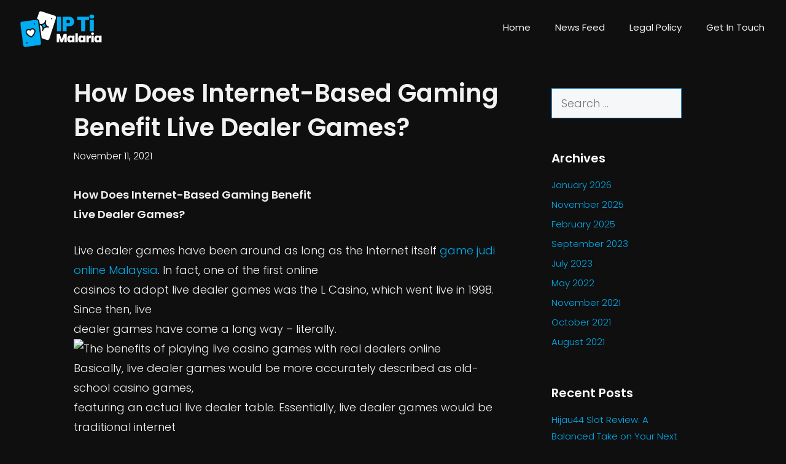

--- FILE ---
content_type: text/html; charset=UTF-8
request_url: http://www.ipti-malaria.org/how-does-internet-based-gaming-benefit-live-dealer-games/
body_size: 16327
content:
<!DOCTYPE html>
<html lang="en-US">
<head>
	<meta charset="UTF-8">
	<link rel="profile" href="https://gmpg.org/xfn/11">
	<meta name='robots' content='index, follow, max-image-preview:large, max-snippet:-1, max-video-preview:-1' />

	<!-- This site is optimized with the Yoast SEO plugin v16.9 - https://yoast.com/wordpress/plugins/seo/ -->
	<title>How Does Internet-Based Gaming Benefit Live Dealer Games? - IPTi Malaria</title>
	<link rel="canonical" href="http://www.ipti-malaria.org/how-does-internet-based-gaming-benefit-live-dealer-games/" />
	<meta property="og:locale" content="en_US" />
	<meta property="og:type" content="article" />
	<meta property="og:title" content="How Does Internet-Based Gaming Benefit Live Dealer Games? - IPTi Malaria" />
	<meta property="og:description" content="How Does Internet-Based Gaming Benefit Live Dealer Games? Live dealer games have been around as long as the Internet itself game judi online Malaysia. In fact, one of the first online casinos to adopt live dealer games was the L Casino, which went live in 1998. Since then, live dealer games have come a long ... Read more" />
	<meta property="og:url" content="http://www.ipti-malaria.org/how-does-internet-based-gaming-benefit-live-dealer-games/" />
	<meta property="og:site_name" content="IPTi Malaria" />
	<meta property="article:published_time" content="2021-11-11T09:21:46+00:00" />
	<meta property="article:modified_time" content="2021-11-09T09:42:06+00:00" />
	<meta property="og:image" content="https://www.live-casinos.com/wp-content/uploads/2021/03/Benefits-Live-Casinos.jpeg" />
	<meta name="twitter:card" content="summary_large_image" />
	<meta name="twitter:label1" content="Written by" />
	<meta name="twitter:data1" content="BENJAMIN" />
	<meta name="twitter:label2" content="Est. reading time" />
	<meta name="twitter:data2" content="3 minutes" />
	<script type="application/ld+json" class="yoast-schema-graph">{"@context":"https://schema.org","@graph":[{"@type":"WebSite","@id":"http://www.ipti-malaria.org/#website","url":"http://www.ipti-malaria.org/","name":"IPTi Malaria","description":"Whatever You Want Is Here.","potentialAction":[{"@type":"SearchAction","target":{"@type":"EntryPoint","urlTemplate":"http://www.ipti-malaria.org/?s={search_term_string}"},"query-input":"required name=search_term_string"}],"inLanguage":"en-US"},{"@type":"ImageObject","@id":"http://www.ipti-malaria.org/how-does-internet-based-gaming-benefit-live-dealer-games/#primaryimage","inLanguage":"en-US","url":"https://www.live-casinos.com/wp-content/uploads/2021/03/Benefits-Live-Casinos.jpeg","contentUrl":"https://www.live-casinos.com/wp-content/uploads/2021/03/Benefits-Live-Casinos.jpeg"},{"@type":"WebPage","@id":"http://www.ipti-malaria.org/how-does-internet-based-gaming-benefit-live-dealer-games/#webpage","url":"http://www.ipti-malaria.org/how-does-internet-based-gaming-benefit-live-dealer-games/","name":"How Does Internet-Based Gaming Benefit Live Dealer Games? - IPTi Malaria","isPartOf":{"@id":"http://www.ipti-malaria.org/#website"},"primaryImageOfPage":{"@id":"http://www.ipti-malaria.org/how-does-internet-based-gaming-benefit-live-dealer-games/#primaryimage"},"datePublished":"2021-11-11T09:21:46+00:00","dateModified":"2021-11-09T09:42:06+00:00","author":{"@id":"http://www.ipti-malaria.org/#/schema/person/09c15eff5da93f753e53a2310a471630"},"breadcrumb":{"@id":"http://www.ipti-malaria.org/how-does-internet-based-gaming-benefit-live-dealer-games/#breadcrumb"},"inLanguage":"en-US","potentialAction":[{"@type":"ReadAction","target":["http://www.ipti-malaria.org/how-does-internet-based-gaming-benefit-live-dealer-games/"]}]},{"@type":"BreadcrumbList","@id":"http://www.ipti-malaria.org/how-does-internet-based-gaming-benefit-live-dealer-games/#breadcrumb","itemListElement":[{"@type":"ListItem","position":1,"name":"Home","item":"http://www.ipti-malaria.org/"},{"@type":"ListItem","position":2,"name":"News Feed","item":"http://www.ipti-malaria.org/news-feed/"},{"@type":"ListItem","position":3,"name":"How Does Internet-Based Gaming Benefit Live Dealer Games?"}]},{"@type":"Person","@id":"http://www.ipti-malaria.org/#/schema/person/09c15eff5da93f753e53a2310a471630","name":"BENJAMIN","image":{"@type":"ImageObject","@id":"http://www.ipti-malaria.org/#personlogo","inLanguage":"en-US","url":"https://secure.gravatar.com/avatar/e63092766c2f0d64e5ad68a5960d6de295b2721e715f5b042d7d292687cd74e9?s=96&d=mm&r=g","contentUrl":"https://secure.gravatar.com/avatar/e63092766c2f0d64e5ad68a5960d6de295b2721e715f5b042d7d292687cd74e9?s=96&d=mm&r=g","caption":"BENJAMIN"},"sameAs":["http://www.ipti-malaria.org"],"url":"http://www.ipti-malaria.org/author/benjamin/"}]}</script>
	<!-- / Yoast SEO plugin. -->


<link rel='dns-prefetch' href='//fonts.googleapis.com' />
<link href='https://fonts.gstatic.com' crossorigin rel='preconnect' />
<link rel="alternate" type="application/rss+xml" title="IPTi Malaria &raquo; Feed" href="http://www.ipti-malaria.org/feed/" />
<link rel="alternate" type="application/rss+xml" title="IPTi Malaria &raquo; Comments Feed" href="http://www.ipti-malaria.org/comments/feed/" />
<link rel="alternate" type="application/rss+xml" title="IPTi Malaria &raquo; How Does Internet-Based Gaming Benefit Live Dealer Games? Comments Feed" href="http://www.ipti-malaria.org/how-does-internet-based-gaming-benefit-live-dealer-games/feed/" />
<link rel="alternate" title="oEmbed (JSON)" type="application/json+oembed" href="http://www.ipti-malaria.org/wp-json/oembed/1.0/embed?url=http%3A%2F%2Fwww.ipti-malaria.org%2Fhow-does-internet-based-gaming-benefit-live-dealer-games%2F" />
<link rel="alternate" title="oEmbed (XML)" type="text/xml+oembed" href="http://www.ipti-malaria.org/wp-json/oembed/1.0/embed?url=http%3A%2F%2Fwww.ipti-malaria.org%2Fhow-does-internet-based-gaming-benefit-live-dealer-games%2F&#038;format=xml" />
<style id='wp-img-auto-sizes-contain-inline-css'>
img:is([sizes=auto i],[sizes^="auto," i]){contain-intrinsic-size:3000px 1500px}
/*# sourceURL=wp-img-auto-sizes-contain-inline-css */
</style>
<link rel='stylesheet' id='generate-fonts-css' href='//fonts.googleapis.com/css?family=Poppins:300,regular,500,600,700' media='all' />
<style id='wp-emoji-styles-inline-css'>

	img.wp-smiley, img.emoji {
		display: inline !important;
		border: none !important;
		box-shadow: none !important;
		height: 1em !important;
		width: 1em !important;
		margin: 0 0.07em !important;
		vertical-align: -0.1em !important;
		background: none !important;
		padding: 0 !important;
	}
/*# sourceURL=wp-emoji-styles-inline-css */
</style>
<style id='wp-block-library-inline-css'>
:root{--wp-block-synced-color:#7a00df;--wp-block-synced-color--rgb:122,0,223;--wp-bound-block-color:var(--wp-block-synced-color);--wp-editor-canvas-background:#ddd;--wp-admin-theme-color:#007cba;--wp-admin-theme-color--rgb:0,124,186;--wp-admin-theme-color-darker-10:#006ba1;--wp-admin-theme-color-darker-10--rgb:0,107,160.5;--wp-admin-theme-color-darker-20:#005a87;--wp-admin-theme-color-darker-20--rgb:0,90,135;--wp-admin-border-width-focus:2px}@media (min-resolution:192dpi){:root{--wp-admin-border-width-focus:1.5px}}.wp-element-button{cursor:pointer}:root .has-very-light-gray-background-color{background-color:#eee}:root .has-very-dark-gray-background-color{background-color:#313131}:root .has-very-light-gray-color{color:#eee}:root .has-very-dark-gray-color{color:#313131}:root .has-vivid-green-cyan-to-vivid-cyan-blue-gradient-background{background:linear-gradient(135deg,#00d084,#0693e3)}:root .has-purple-crush-gradient-background{background:linear-gradient(135deg,#34e2e4,#4721fb 50%,#ab1dfe)}:root .has-hazy-dawn-gradient-background{background:linear-gradient(135deg,#faaca8,#dad0ec)}:root .has-subdued-olive-gradient-background{background:linear-gradient(135deg,#fafae1,#67a671)}:root .has-atomic-cream-gradient-background{background:linear-gradient(135deg,#fdd79a,#004a59)}:root .has-nightshade-gradient-background{background:linear-gradient(135deg,#330968,#31cdcf)}:root .has-midnight-gradient-background{background:linear-gradient(135deg,#020381,#2874fc)}:root{--wp--preset--font-size--normal:16px;--wp--preset--font-size--huge:42px}.has-regular-font-size{font-size:1em}.has-larger-font-size{font-size:2.625em}.has-normal-font-size{font-size:var(--wp--preset--font-size--normal)}.has-huge-font-size{font-size:var(--wp--preset--font-size--huge)}.has-text-align-center{text-align:center}.has-text-align-left{text-align:left}.has-text-align-right{text-align:right}.has-fit-text{white-space:nowrap!important}#end-resizable-editor-section{display:none}.aligncenter{clear:both}.items-justified-left{justify-content:flex-start}.items-justified-center{justify-content:center}.items-justified-right{justify-content:flex-end}.items-justified-space-between{justify-content:space-between}.screen-reader-text{border:0;clip-path:inset(50%);height:1px;margin:-1px;overflow:hidden;padding:0;position:absolute;width:1px;word-wrap:normal!important}.screen-reader-text:focus{background-color:#ddd;clip-path:none;color:#444;display:block;font-size:1em;height:auto;left:5px;line-height:normal;padding:15px 23px 14px;text-decoration:none;top:5px;width:auto;z-index:100000}html :where(.has-border-color){border-style:solid}html :where([style*=border-top-color]){border-top-style:solid}html :where([style*=border-right-color]){border-right-style:solid}html :where([style*=border-bottom-color]){border-bottom-style:solid}html :where([style*=border-left-color]){border-left-style:solid}html :where([style*=border-width]){border-style:solid}html :where([style*=border-top-width]){border-top-style:solid}html :where([style*=border-right-width]){border-right-style:solid}html :where([style*=border-bottom-width]){border-bottom-style:solid}html :where([style*=border-left-width]){border-left-style:solid}html :where(img[class*=wp-image-]){height:auto;max-width:100%}:where(figure){margin:0 0 1em}html :where(.is-position-sticky){--wp-admin--admin-bar--position-offset:var(--wp-admin--admin-bar--height,0px)}@media screen and (max-width:600px){html :where(.is-position-sticky){--wp-admin--admin-bar--position-offset:0px}}

/*# sourceURL=wp-block-library-inline-css */
</style><style id='global-styles-inline-css'>
:root{--wp--preset--aspect-ratio--square: 1;--wp--preset--aspect-ratio--4-3: 4/3;--wp--preset--aspect-ratio--3-4: 3/4;--wp--preset--aspect-ratio--3-2: 3/2;--wp--preset--aspect-ratio--2-3: 2/3;--wp--preset--aspect-ratio--16-9: 16/9;--wp--preset--aspect-ratio--9-16: 9/16;--wp--preset--color--black: #000000;--wp--preset--color--cyan-bluish-gray: #abb8c3;--wp--preset--color--white: #ffffff;--wp--preset--color--pale-pink: #f78da7;--wp--preset--color--vivid-red: #cf2e2e;--wp--preset--color--luminous-vivid-orange: #ff6900;--wp--preset--color--luminous-vivid-amber: #fcb900;--wp--preset--color--light-green-cyan: #7bdcb5;--wp--preset--color--vivid-green-cyan: #00d084;--wp--preset--color--pale-cyan-blue: #8ed1fc;--wp--preset--color--vivid-cyan-blue: #0693e3;--wp--preset--color--vivid-purple: #9b51e0;--wp--preset--gradient--vivid-cyan-blue-to-vivid-purple: linear-gradient(135deg,rgb(6,147,227) 0%,rgb(155,81,224) 100%);--wp--preset--gradient--light-green-cyan-to-vivid-green-cyan: linear-gradient(135deg,rgb(122,220,180) 0%,rgb(0,208,130) 100%);--wp--preset--gradient--luminous-vivid-amber-to-luminous-vivid-orange: linear-gradient(135deg,rgb(252,185,0) 0%,rgb(255,105,0) 100%);--wp--preset--gradient--luminous-vivid-orange-to-vivid-red: linear-gradient(135deg,rgb(255,105,0) 0%,rgb(207,46,46) 100%);--wp--preset--gradient--very-light-gray-to-cyan-bluish-gray: linear-gradient(135deg,rgb(238,238,238) 0%,rgb(169,184,195) 100%);--wp--preset--gradient--cool-to-warm-spectrum: linear-gradient(135deg,rgb(74,234,220) 0%,rgb(151,120,209) 20%,rgb(207,42,186) 40%,rgb(238,44,130) 60%,rgb(251,105,98) 80%,rgb(254,248,76) 100%);--wp--preset--gradient--blush-light-purple: linear-gradient(135deg,rgb(255,206,236) 0%,rgb(152,150,240) 100%);--wp--preset--gradient--blush-bordeaux: linear-gradient(135deg,rgb(254,205,165) 0%,rgb(254,45,45) 50%,rgb(107,0,62) 100%);--wp--preset--gradient--luminous-dusk: linear-gradient(135deg,rgb(255,203,112) 0%,rgb(199,81,192) 50%,rgb(65,88,208) 100%);--wp--preset--gradient--pale-ocean: linear-gradient(135deg,rgb(255,245,203) 0%,rgb(182,227,212) 50%,rgb(51,167,181) 100%);--wp--preset--gradient--electric-grass: linear-gradient(135deg,rgb(202,248,128) 0%,rgb(113,206,126) 100%);--wp--preset--gradient--midnight: linear-gradient(135deg,rgb(2,3,129) 0%,rgb(40,116,252) 100%);--wp--preset--font-size--small: 13px;--wp--preset--font-size--medium: 20px;--wp--preset--font-size--large: 36px;--wp--preset--font-size--x-large: 42px;--wp--preset--spacing--20: 0.44rem;--wp--preset--spacing--30: 0.67rem;--wp--preset--spacing--40: 1rem;--wp--preset--spacing--50: 1.5rem;--wp--preset--spacing--60: 2.25rem;--wp--preset--spacing--70: 3.38rem;--wp--preset--spacing--80: 5.06rem;--wp--preset--shadow--natural: 6px 6px 9px rgba(0, 0, 0, 0.2);--wp--preset--shadow--deep: 12px 12px 50px rgba(0, 0, 0, 0.4);--wp--preset--shadow--sharp: 6px 6px 0px rgba(0, 0, 0, 0.2);--wp--preset--shadow--outlined: 6px 6px 0px -3px rgb(255, 255, 255), 6px 6px rgb(0, 0, 0);--wp--preset--shadow--crisp: 6px 6px 0px rgb(0, 0, 0);}:where(.is-layout-flex){gap: 0.5em;}:where(.is-layout-grid){gap: 0.5em;}body .is-layout-flex{display: flex;}.is-layout-flex{flex-wrap: wrap;align-items: center;}.is-layout-flex > :is(*, div){margin: 0;}body .is-layout-grid{display: grid;}.is-layout-grid > :is(*, div){margin: 0;}:where(.wp-block-columns.is-layout-flex){gap: 2em;}:where(.wp-block-columns.is-layout-grid){gap: 2em;}:where(.wp-block-post-template.is-layout-flex){gap: 1.25em;}:where(.wp-block-post-template.is-layout-grid){gap: 1.25em;}.has-black-color{color: var(--wp--preset--color--black) !important;}.has-cyan-bluish-gray-color{color: var(--wp--preset--color--cyan-bluish-gray) !important;}.has-white-color{color: var(--wp--preset--color--white) !important;}.has-pale-pink-color{color: var(--wp--preset--color--pale-pink) !important;}.has-vivid-red-color{color: var(--wp--preset--color--vivid-red) !important;}.has-luminous-vivid-orange-color{color: var(--wp--preset--color--luminous-vivid-orange) !important;}.has-luminous-vivid-amber-color{color: var(--wp--preset--color--luminous-vivid-amber) !important;}.has-light-green-cyan-color{color: var(--wp--preset--color--light-green-cyan) !important;}.has-vivid-green-cyan-color{color: var(--wp--preset--color--vivid-green-cyan) !important;}.has-pale-cyan-blue-color{color: var(--wp--preset--color--pale-cyan-blue) !important;}.has-vivid-cyan-blue-color{color: var(--wp--preset--color--vivid-cyan-blue) !important;}.has-vivid-purple-color{color: var(--wp--preset--color--vivid-purple) !important;}.has-black-background-color{background-color: var(--wp--preset--color--black) !important;}.has-cyan-bluish-gray-background-color{background-color: var(--wp--preset--color--cyan-bluish-gray) !important;}.has-white-background-color{background-color: var(--wp--preset--color--white) !important;}.has-pale-pink-background-color{background-color: var(--wp--preset--color--pale-pink) !important;}.has-vivid-red-background-color{background-color: var(--wp--preset--color--vivid-red) !important;}.has-luminous-vivid-orange-background-color{background-color: var(--wp--preset--color--luminous-vivid-orange) !important;}.has-luminous-vivid-amber-background-color{background-color: var(--wp--preset--color--luminous-vivid-amber) !important;}.has-light-green-cyan-background-color{background-color: var(--wp--preset--color--light-green-cyan) !important;}.has-vivid-green-cyan-background-color{background-color: var(--wp--preset--color--vivid-green-cyan) !important;}.has-pale-cyan-blue-background-color{background-color: var(--wp--preset--color--pale-cyan-blue) !important;}.has-vivid-cyan-blue-background-color{background-color: var(--wp--preset--color--vivid-cyan-blue) !important;}.has-vivid-purple-background-color{background-color: var(--wp--preset--color--vivid-purple) !important;}.has-black-border-color{border-color: var(--wp--preset--color--black) !important;}.has-cyan-bluish-gray-border-color{border-color: var(--wp--preset--color--cyan-bluish-gray) !important;}.has-white-border-color{border-color: var(--wp--preset--color--white) !important;}.has-pale-pink-border-color{border-color: var(--wp--preset--color--pale-pink) !important;}.has-vivid-red-border-color{border-color: var(--wp--preset--color--vivid-red) !important;}.has-luminous-vivid-orange-border-color{border-color: var(--wp--preset--color--luminous-vivid-orange) !important;}.has-luminous-vivid-amber-border-color{border-color: var(--wp--preset--color--luminous-vivid-amber) !important;}.has-light-green-cyan-border-color{border-color: var(--wp--preset--color--light-green-cyan) !important;}.has-vivid-green-cyan-border-color{border-color: var(--wp--preset--color--vivid-green-cyan) !important;}.has-pale-cyan-blue-border-color{border-color: var(--wp--preset--color--pale-cyan-blue) !important;}.has-vivid-cyan-blue-border-color{border-color: var(--wp--preset--color--vivid-cyan-blue) !important;}.has-vivid-purple-border-color{border-color: var(--wp--preset--color--vivid-purple) !important;}.has-vivid-cyan-blue-to-vivid-purple-gradient-background{background: var(--wp--preset--gradient--vivid-cyan-blue-to-vivid-purple) !important;}.has-light-green-cyan-to-vivid-green-cyan-gradient-background{background: var(--wp--preset--gradient--light-green-cyan-to-vivid-green-cyan) !important;}.has-luminous-vivid-amber-to-luminous-vivid-orange-gradient-background{background: var(--wp--preset--gradient--luminous-vivid-amber-to-luminous-vivid-orange) !important;}.has-luminous-vivid-orange-to-vivid-red-gradient-background{background: var(--wp--preset--gradient--luminous-vivid-orange-to-vivid-red) !important;}.has-very-light-gray-to-cyan-bluish-gray-gradient-background{background: var(--wp--preset--gradient--very-light-gray-to-cyan-bluish-gray) !important;}.has-cool-to-warm-spectrum-gradient-background{background: var(--wp--preset--gradient--cool-to-warm-spectrum) !important;}.has-blush-light-purple-gradient-background{background: var(--wp--preset--gradient--blush-light-purple) !important;}.has-blush-bordeaux-gradient-background{background: var(--wp--preset--gradient--blush-bordeaux) !important;}.has-luminous-dusk-gradient-background{background: var(--wp--preset--gradient--luminous-dusk) !important;}.has-pale-ocean-gradient-background{background: var(--wp--preset--gradient--pale-ocean) !important;}.has-electric-grass-gradient-background{background: var(--wp--preset--gradient--electric-grass) !important;}.has-midnight-gradient-background{background: var(--wp--preset--gradient--midnight) !important;}.has-small-font-size{font-size: var(--wp--preset--font-size--small) !important;}.has-medium-font-size{font-size: var(--wp--preset--font-size--medium) !important;}.has-large-font-size{font-size: var(--wp--preset--font-size--large) !important;}.has-x-large-font-size{font-size: var(--wp--preset--font-size--x-large) !important;}
/*# sourceURL=global-styles-inline-css */
</style>

<style id='classic-theme-styles-inline-css'>
/*! This file is auto-generated */
.wp-block-button__link{color:#fff;background-color:#32373c;border-radius:9999px;box-shadow:none;text-decoration:none;padding:calc(.667em + 2px) calc(1.333em + 2px);font-size:1.125em}.wp-block-file__button{background:#32373c;color:#fff;text-decoration:none}
/*# sourceURL=/wp-includes/css/classic-themes.min.css */
</style>
<link rel='stylesheet' id='wp-show-posts-css' href='http://www.ipti-malaria.org/wp-content/plugins/wp-show-posts/css/wp-show-posts-min.css?ver=1.1.3' media='all' />
<link rel='stylesheet' id='generate-style-grid-css' href='http://www.ipti-malaria.org/wp-content/themes/generatepress/assets/css/unsemantic-grid.min.css?ver=3.0.4' media='all' />
<link rel='stylesheet' id='generate-style-css' href='http://www.ipti-malaria.org/wp-content/themes/generatepress/assets/css/style.min.css?ver=3.0.4' media='all' />
<style id='generate-style-inline-css'>
body{background-color:#0f0f0f;color:#f2f2f2;}a{color:#00aced;}a:hover, a:focus, a:active{color:#ff5252;}body .grid-container{max-width:1100px;}.wp-block-group__inner-container{max-width:1100px;margin-left:auto;margin-right:auto;}.generate-back-to-top{font-size:20px;border-radius:3px;position:fixed;bottom:30px;right:30px;line-height:40px;width:40px;text-align:center;z-index:10;transition:opacity 300ms ease-in-out;}body, button, input, select, textarea{font-family:"Poppins", sans-serif;font-weight:300;font-size:18px;}body{line-height:1.8;}.entry-content > [class*="wp-block-"]:not(:last-child){margin-bottom:1.5em;}.main-title{font-family:"Poppins", sans-serif;font-weight:800;font-size:30px;}.main-navigation a, .menu-toggle{font-family:"Poppins", sans-serif;}.main-navigation .main-nav ul ul li a{font-size:14px;}.widget-title{font-family:"Poppins", sans-serif;font-weight:600;margin-bottom:15px;}.sidebar .widget, .footer-widgets .widget{font-size:15px;}button:not(.menu-toggle),html input[type="button"],input[type="reset"],input[type="submit"],.button,.wp-block-button .wp-block-button__link{font-family:"Poppins", sans-serif;font-weight:700;}h1{font-family:"Poppins", sans-serif;font-weight:600;font-size:40px;line-height:1.4em;}h2{font-family:"Poppins", sans-serif;font-weight:600;font-size:30px;line-height:1.4em;}h3{font-family:"Poppins", sans-serif;font-weight:600;font-size:20px;line-height:1.4em;}h4{font-size:inherit;}h5{font-size:inherit;}.site-info{font-family:"Poppins", sans-serif;font-weight:400;font-size:13px;}@media (max-width:768px){.main-title{font-size:30px;}h1{font-size:24px;}h2{font-size:20px;}}.top-bar{background-color:#636363;color:#ffffff;}.top-bar a{color:#ffffff;}.top-bar a:hover{color:#303030;}.site-header{color:#f2f2f2;}.site-header a{color:#f2f2f2;}.site-header a:hover{color:#00aced;}.main-title a,.main-title a:hover{color:#f2f2f2;}.site-description{color:#757575;}.main-navigation,.main-navigation ul ul{background-color:#0f0f0f;}.main-navigation .main-nav ul li a,.menu-toggle, .main-navigation .menu-bar-items{color:#f2f2f2;}.main-navigation .main-nav ul li:hover > a,.main-navigation .main-nav ul li:focus > a, .main-navigation .main-nav ul li.sfHover > a, .main-navigation .menu-bar-item:hover > a, .main-navigation .menu-bar-item.sfHover > a{color:#00aced;background-color:#0f0f0f;}button.menu-toggle:hover,button.menu-toggle:focus,.main-navigation .mobile-bar-items a,.main-navigation .mobile-bar-items a:hover,.main-navigation .mobile-bar-items a:focus{color:#f2f2f2;}.main-navigation .main-nav ul li[class*="current-menu-"] > a{color:#00aced;background-color:#0f0f0f;}.main-navigation .main-nav ul li[class*="current-menu-"] > a:hover,.main-navigation .main-nav ul li[class*="current-menu-"].sfHover > a{color:#00aced;background-color:#0f0f0f;}.navigation-search input[type="search"],.navigation-search input[type="search"]:active, .navigation-search input[type="search"]:focus, .main-navigation .main-nav ul li.search-item.active > a, .main-navigation .menu-bar-items .search-item.active > a{color:#00aced;background-color:#0f0f0f;}.main-navigation ul ul{background-color:rgba(0,172,237,0.8);}.main-navigation .main-nav ul ul li a{color:#515151;}.main-navigation .main-nav ul ul li:hover > a,.main-navigation .main-nav ul ul li:focus > a,.main-navigation .main-nav ul ul li.sfHover > a{color:#ffffff;background-color:#00aced;}.main-navigation .main-nav ul ul li[class*="current-menu-"] > a{color:#8f919e;background-color:#00aced;}.main-navigation .main-nav ul ul li[class*="current-menu-"] > a:hover,.main-navigation .main-nav ul ul li[class*="current-menu-"].sfHover > a{color:#8f919e;background-color:#00aced;}.separate-containers .inside-article, .separate-containers .comments-area, .separate-containers .page-header, .one-container .container, .separate-containers .paging-navigation, .inside-page-header{background-color:#0f0f0f;}.inside-article a,.paging-navigation a,.comments-area a,.page-header a{color:#00aced;}.inside-article a:hover,.paging-navigation a:hover,.comments-area a:hover,.page-header a:hover{color:#ff5252;}.entry-meta{color:#ffffff;}.entry-meta a{color:#ffffff;}.entry-meta a:hover{color:#ff5252;}.sidebar .widget{color:#ffffff;background-color:#0f0f0f;}.sidebar .widget a{color:#00aced;}.sidebar .widget a:hover{color:#e85555;}.sidebar .widget .widget-title{color:#ffffff;}.footer-widgets{color:#ffffff;background-color:#0f0f0f;}.footer-widgets a{color:#ffffff;}.footer-widgets a:hover{color:#00aced;}.footer-widgets .widget-title{color:#ffffff;}.site-info{color:#ffffff;background-color:#0f0f0f;}.site-info a{color:#ffffff;}.site-info a:hover{color:#00acf2;}.footer-bar .widget_nav_menu .current-menu-item a{color:#00acf2;}input[type="text"],input[type="email"],input[type="url"],input[type="password"],input[type="search"],input[type="tel"],input[type="number"],textarea,select{color:#666666;background-color:#f6f7f8;border-color:#3498db;}input[type="text"]:focus,input[type="email"]:focus,input[type="url"]:focus,input[type="password"]:focus,input[type="search"]:focus,input[type="tel"]:focus,input[type="number"]:focus,textarea:focus,select:focus{color:#666666;background-color:#ffffff;border-color:#0061eb;}button,html input[type="button"],input[type="reset"],input[type="submit"],a.button,a.wp-block-button__link:not(.has-background){color:#ffffff;background-color:#00acf2;}button:hover,html input[type="button"]:hover,input[type="reset"]:hover,input[type="submit"]:hover,a.button:hover,button:focus,html input[type="button"]:focus,input[type="reset"]:focus,input[type="submit"]:focus,a.button:focus,a.wp-block-button__link:not(.has-background):active,a.wp-block-button__link:not(.has-background):focus,a.wp-block-button__link:not(.has-background):hover{color:#ffffff;background-color:#e85555;}a.generate-back-to-top{background-color:rgba( 0,0,0,0.4 );color:#ffffff;}a.generate-back-to-top:hover,a.generate-back-to-top:focus{background-color:rgba( 0,0,0,0.6 );color:#ffffff;}@media (max-width: 768px){.main-navigation .menu-bar-item:hover > a, .main-navigation .menu-bar-item.sfHover > a{background:none;color:#f2f2f2;}}.inside-top-bar{padding:10px;}.inside-header{padding:15px 15px 15px 30px;}.separate-containers .inside-article, .separate-containers .comments-area, .separate-containers .page-header, .separate-containers .paging-navigation, .one-container .site-content, .inside-page-header{padding:30px 30px 70px 30px;}.site-main .wp-block-group__inner-container{padding:30px 30px 70px 30px;}.entry-content .alignwide, body:not(.no-sidebar) .entry-content .alignfull{margin-left:-30px;width:calc(100% + 60px);max-width:calc(100% + 60px);}.one-container.right-sidebar .site-main,.one-container.both-right .site-main{margin-right:30px;}.one-container.left-sidebar .site-main,.one-container.both-left .site-main{margin-left:30px;}.one-container.both-sidebars .site-main{margin:0px 30px 0px 30px;}.main-navigation .main-nav ul ul li a{padding:14px 20px 14px 20px;}.rtl .menu-item-has-children .dropdown-menu-toggle{padding-left:20px;}.menu-item-has-children ul .dropdown-menu-toggle{padding-top:14px;padding-bottom:14px;margin-top:-14px;}.rtl .main-navigation .main-nav ul li.menu-item-has-children > a{padding-right:20px;}.widget-area .widget{padding:20px 50px 0px 50px;}.footer-widgets{padding:80px 40px 50px 40px;}.site-info{padding:20px;}@media (max-width:768px){.separate-containers .inside-article, .separate-containers .comments-area, .separate-containers .page-header, .separate-containers .paging-navigation, .one-container .site-content, .inside-page-header{padding:30px;}.site-main .wp-block-group__inner-container{padding:30px;}.site-info{padding-right:10px;padding-left:10px;}.entry-content .alignwide, body:not(.no-sidebar) .entry-content .alignfull{margin-left:-30px;width:calc(100% + 60px);max-width:calc(100% + 60px);}}/* End cached CSS */@media (max-width: 768px){.main-navigation .menu-toggle,.main-navigation .mobile-bar-items,.sidebar-nav-mobile:not(#sticky-placeholder){display:block;}.main-navigation ul,.gen-sidebar-nav{display:none;}[class*="nav-float-"] .site-header .inside-header > *{float:none;clear:both;}}
.navigation-branding .main-title{font-weight:800;text-transform:none;font-size:30px;font-family:"Poppins", sans-serif;}@media (max-width: 768px){.navigation-branding .main-title{font-size:30px;}}
/*# sourceURL=generate-style-inline-css */
</style>
<link rel='stylesheet' id='generate-mobile-style-css' href='http://www.ipti-malaria.org/wp-content/themes/generatepress/assets/css/mobile.min.css?ver=3.0.4' media='all' />
<link rel='stylesheet' id='generate-blog-css' href='http://www.ipti-malaria.org/wp-content/plugins/gp-premium/blog/functions/css/style-min.css?ver=1.9.1' media='all' />
<link rel='stylesheet' id='generate-navigation-branding-css' href='http://www.ipti-malaria.org/wp-content/plugins/gp-premium/menu-plus/functions/css/navigation-branding.min.css?ver=1.9.1' media='all' />
<style id='generate-navigation-branding-inline-css'>
@media (max-width: 768px){.site-header, #site-navigation, #sticky-navigation{display:none !important;opacity:0.0;}#mobile-header{display:block !important;width:100% !important;}#mobile-header .main-nav > ul{display:none;}#mobile-header.toggled .main-nav > ul, #mobile-header .menu-toggle, #mobile-header .mobile-bar-items{display:block;}#mobile-header .main-nav{-ms-flex:0 0 100%;flex:0 0 100%;-webkit-box-ordinal-group:5;-ms-flex-order:4;order:4;}}.main-navigation .sticky-navigation-logo, .main-navigation.navigation-stick .site-logo:not(.mobile-header-logo){display:none;}.main-navigation.navigation-stick .sticky-navigation-logo{display:block;}.navigation-branding img, .site-logo.mobile-header-logo img{height:60px;width:auto;}.navigation-branding .main-title{line-height:60px;}@media (max-width: 1110px){#site-navigation .navigation-branding, #sticky-navigation .navigation-branding{margin-left:10px;}}@media (max-width: 768px){.main-navigation:not(.slideout-navigation) .main-nav{-ms-flex:0 0 100%;flex:0 0 100%;}.main-navigation:not(.slideout-navigation) .inside-navigation{-ms-flex-wrap:wrap;flex-wrap:wrap;display:-webkit-box;display:-ms-flexbox;display:flex;}.nav-aligned-center .navigation-branding, .nav-aligned-left .navigation-branding{margin-right:auto;}.nav-aligned-center  .main-navigation.has-branding:not(.slideout-navigation) .inside-navigation .main-nav,.nav-aligned-center  .main-navigation.has-sticky-branding.navigation-stick .inside-navigation .main-nav,.nav-aligned-left  .main-navigation.has-branding:not(.slideout-navigation) .inside-navigation .main-nav,.nav-aligned-left  .main-navigation.has-sticky-branding.navigation-stick .inside-navigation .main-nav{margin-right:0px;}}
/*# sourceURL=generate-navigation-branding-inline-css */
</style>
<link rel="https://api.w.org/" href="http://www.ipti-malaria.org/wp-json/" /><link rel="alternate" title="JSON" type="application/json" href="http://www.ipti-malaria.org/wp-json/wp/v2/posts/705" /><link rel="EditURI" type="application/rsd+xml" title="RSD" href="http://www.ipti-malaria.org/xmlrpc.php?rsd" />
<meta name="generator" content="WordPress 6.9" />
<link rel='shortlink' href='http://www.ipti-malaria.org/?p=705' />
<link rel="pingback" href="http://www.ipti-malaria.org/xmlrpc.php">
<meta name="viewport" content="width=device-width, initial-scale=1"><link rel="icon" href="http://www.ipti-malaria.org/wp-content/uploads/2021/08/oie_1813479z2V75iVl.png" sizes="32x32" />
<link rel="icon" href="http://www.ipti-malaria.org/wp-content/uploads/2021/08/oie_1813479z2V75iVl.png" sizes="192x192" />
<link rel="apple-touch-icon" href="http://www.ipti-malaria.org/wp-content/uploads/2021/08/oie_1813479z2V75iVl.png" />
<meta name="msapplication-TileImage" content="http://www.ipti-malaria.org/wp-content/uploads/2021/08/oie_1813479z2V75iVl.png" />
		<style id="wp-custom-css">
			/* GeneratePress Site CSS */ /* ## DEFAULTS & OVERRIDES ## */
/* --------------------------------------------- */

/* Subtle fade animation on all hover transitions */
a, img {
	transition: all 200ms linear;
}

/* Specify the weight of strong tag */
strong {
	font-weight: 600;
}


/* ## GENERATEPRESS TWEAKS & OVERRIDES ## */
/* --------------------------------------------- */

/* ### GeneratePress header #### */
/* --------------------------------------------- */

/* SVG logo width */
.site-logo {
	max-width:140px;
}
@media(min-width:769px) {
	.site-logo img {
		margin-top: 0;
	}
}

/* Stick header logo positioning tweaks */
.main-navigation:not(.sticky-logo) img {
	margin-left: 10px; margin-top: -2px;
}

/* GeneratePress header fix for phablets & small tablets
Change the 1024px value in two places to where you have nav/logo overlap */
@media(min-width:768px) AND (max-width:1200px) {
  .inside-header {
    display: flex;
    flex-flow: row wrap;
    justify-content: center;
    padding: 20px 0 0 0;
  }
  #site-navigation {
    min-width: 768px;
    padding: 10px;
    text-align: center;
  }
  #site-navigation ul li {
    display: inline-block;
    float: none;
  }
}


/* ### GeneratePress primary nav ### */
/* --------------------------------------------- */

/* Remove the submenu shadow */
.main-navigation ul ul, .secondary-navigation ul ul.sub-menu {
	box-shadow: none;
}


/* ## GENERATEPRESS SIDEBAR WIDGET AREA ## */
/* --------------------------------------------- */

/* Add a little margin bottom to posts in sidebar widgets */
.widget_recent_entries li {
	margin-bottom: 10px;
}

/* Fix inline dates */
.widget_recent_entries span.post-date {
	color: rgba(255,255,255,0.6);
	display: block;
	font-size: 14px;
}


/* ## GENERATEPRESS FOOTER WIDGET AREA ## */
/* --------------------------------------------- */

/* ### GeneratePress widget layout tweaks & alignments for 3 columns ### */
/* --------------------------------------------- */
.footer-widgets {
	border-top: 1px solid #32373c;
}
.footer-widgets .footer-widget-1 {
	text-align: left;
}
.footer-widgets .footer-widget-2 {
	text-align: center;
}
.footer-widgets .footer-widget-3 {
	text-align: right;
}
@media(min-width:768px) AND (max-width:1024px) {
  .footer-widgets .footer-widget-1,
  .footer-widgets .footer-widget-2,
  .footer-widgets .footer-widget-3 {
    clear: none !important;
    float: left;
    width: 33.3333%;
  }
	.mc4wp-form input {
		width: 100%;
	}
}
@media(max-width:768px) {
	.footer-widgets {
    	padding: 60px 20px 0 20px;
	}
	.footer-widgets * {
		text-align: center;
	}
	.footer-widgets .footer-widget-3 p {
		max-width: 400px;
		margin: 0 auto;
		padding-left: 0;	
	}
}

/* ### GeneratePress widget element tweaks ### */
/* --------------------------------------------- */

/* Specify footer widget line-height */ 
.footer-widgets {
	line-height: 1.7;
}

/* MailChimp 4 WP subscribe form */
.mc4wp-form input {
	border-radius: 5px;
	font-size: 16px;
	margin: 0 0 10px 0;
	text-align: center;
	text-transform: uppercase;
	width: 100%;
}
.footer-widgets .mc4wp-form input {
	border: none;
	width: 80%;
}


/* ## GENERATEPRESS LOWER FOOTER ## */
/* --------------------------------------------- */

/* Bolt icon color */
.fa-bolt {
	color: #F5AB35;
}


/* ## PLUGINS ## */
/* --------------------------------------------- */

/* ### WP Show Posts ### */
/* --------------------------------------------- */

.wp-show-posts-columns {
  text-align: center;
}
.wp-show-posts-columns article {
  padding-bottom: 10px;
}
.wp-show-posts-columns .wp-show-posts-entry-title {
  font-size: 20px;
  margin-bottom: -10px;
}
.wp-show-posts-inner p {
  font-size: 14px;
  margin: 0 auto;
  max-width: 360px;
}

/* ### Gutenberg ### */
/* --------------------------------------------- */

.entry-content section {
	margin-bottom: 1.5em;
}
ul.wp-block-gallery {
    margin: 0 0 1.5em 0;
}

/* ### Beaver Builder ### */
/* --------------------------------------------- */

/* Center all editorial text in mobile views ### */
@media(max-width:768px) {
  .pp-infobox-wrap .pp-infobox,
	.fl-rich-text,
	.fl-html {
		text-align: center;
  }
}

/* Full height banners to take account of the GeneratePress header size */
/* Change the value 110px to the height of your GeneratePress header */
body .fl-row-full-height .fl-row-content-wrap {
 	min-height: calc(100vh - 92px);
}

/* Buttons */
.fl-button span {
  font-weight: 900;
}

/* A useful text module class make the paragraph text larger */
@media(min-width:768px) {
	.text_large {
		font-size: 130%;
	}
}

/* Beaver Builder logo graphic size */
span.blue {
	color: #00aced !important;
}
.builder-graphic img {
	max-width: 120px;
}

/* ### Powerpack lite & UABB lite for Beaver Builder ### */
/* --------------------------------------------- */

/* Add a shadow effect to the Powerpack Infobox module when .shadow class is added to the module */
.shadow .pp-infobox {
	box-shadow: 5px 5px 15px #efefef;
}

/* Styles for the UABB & Powerpack button modules */

.pp-dual-button-2 a.pp-button {
	opacity: 0.60;
}
.pp-dual-button-2 a.pp-button:hover {
	opacity: 1;
}

/* ### Menu Icons ### */
/* --------------------------------------------- */

/* Twitter icon */
#primary-menu a .fa-twitter::before {
    color: rgba(85,172,238 ,1);
}
#primary-menu a:hover .fa-twitter::before {
    color: rgba(85,172,238 ,0.75);
}

/* Facebook icon */
#primary-menu a .fa-facebook::before {
    color: rgba(59,89,153 ,1);
}
#primary-menu a:hover .fa-facebook::before {
    color: rgba(59,89,153 ,0.75);
}

/* ### Contact Form 7 ### */
/* --------------------------------------------- */

/* Border radius on submit button */
input.wpcf7-submit {
 	border-radius: 6px;
}


/* ## SPECIAL EFFECTS ## */
/* --------------------------------------------- */

/* Photo contrast hover effect */

.pp-infobox-image:hover img,
article.post .post-image:hover img,
.wp-show-posts img:hover {
  	-webkit-filter: contrast(125%);
	filter: contrast(125%);
  	transition: .3s ease-in-out;
} /* End GeneratePress Site CSS */		</style>
		</head>

<body class="wp-singular post-template-default single single-post postid-705 single-format-standard wp-custom-logo wp-embed-responsive wp-theme-generatepress post-image-above-header post-image-aligned-center sticky-menu-slide mobile-header mobile-header-logo right-sidebar nav-float-right one-container fluid-header active-footer-widgets-3 header-aligned-left dropdown-hover" itemtype="https://schema.org/Blog" itemscope>
	<a class="screen-reader-text skip-link" href="#content" title="Skip to content">Skip to content</a>		<header id="masthead" class="site-header" itemtype="https://schema.org/WPHeader" itemscope>
			<div class="inside-header">
				<div class="site-logo">
					<a href="http://www.ipti-malaria.org/" title="IPTi Malaria" rel="home">
						<img  class="header-image is-logo-image" alt="IPTi Malaria" src="http://www.ipti-malaria.org/wp-content/uploads/2021/08/oie_JDSr5jsEiJAk.png" title="IPTi Malaria" />
					</a>
				</div>		<nav id="site-navigation" class="has-sticky-branding main-navigation sub-menu-right" itemtype="https://schema.org/SiteNavigationElement" itemscope>
			<div class="inside-navigation">
				<div class="navigation-branding"><div class="sticky-navigation-logo">
				<a href="http://www.ipti-malaria.org/" title="IPTi Malaria" rel="home">
					<img src="http://www.ipti-malaria.org/wp-content/uploads/2021/08/Component-1.png" alt="IPTi Malaria" />
				</a>
			</div></div>				<button class="menu-toggle" aria-controls="primary-menu" aria-expanded="false">
					<span class="gp-icon icon-menu-bars"><svg viewBox="0 0 512 512" aria-hidden="true" role="img" version="1.1" xmlns="http://www.w3.org/2000/svg" xmlns:xlink="http://www.w3.org/1999/xlink" width="1em" height="1em">
						<path d="M0 96c0-13.255 10.745-24 24-24h464c13.255 0 24 10.745 24 24s-10.745 24-24 24H24c-13.255 0-24-10.745-24-24zm0 160c0-13.255 10.745-24 24-24h464c13.255 0 24 10.745 24 24s-10.745 24-24 24H24c-13.255 0-24-10.745-24-24zm0 160c0-13.255 10.745-24 24-24h464c13.255 0 24 10.745 24 24s-10.745 24-24 24H24c-13.255 0-24-10.745-24-24z" />
					</svg><svg viewBox="0 0 512 512" aria-hidden="true" role="img" version="1.1" xmlns="http://www.w3.org/2000/svg" xmlns:xlink="http://www.w3.org/1999/xlink" width="1em" height="1em">
						<path d="M71.029 71.029c9.373-9.372 24.569-9.372 33.942 0L256 222.059l151.029-151.03c9.373-9.372 24.569-9.372 33.942 0 9.372 9.373 9.372 24.569 0 33.942L289.941 256l151.03 151.029c9.372 9.373 9.372 24.569 0 33.942-9.373 9.372-24.569 9.372-33.942 0L256 289.941l-151.029 151.03c-9.373 9.372-24.569 9.372-33.942 0-9.372-9.373-9.372-24.569 0-33.942L222.059 256 71.029 104.971c-9.372-9.373-9.372-24.569 0-33.942z" />
					</svg></span><span class="mobile-menu">Menu</span>				</button>
				<div id="primary-menu" class="main-nav"><ul id="menu-name" class=" menu sf-menu"><li id="menu-item-654" class="menu-item menu-item-type-custom menu-item-object-custom menu-item-home menu-item-654"><a href="http://www.ipti-malaria.org">Home</a></li>
<li id="menu-item-657" class="menu-item menu-item-type-post_type menu-item-object-page current_page_parent menu-item-657"><a href="http://www.ipti-malaria.org/news-feed/">News Feed</a></li>
<li id="menu-item-656" class="menu-item menu-item-type-post_type menu-item-object-page menu-item-656"><a href="http://www.ipti-malaria.org/legal-policy/">Legal Policy</a></li>
<li id="menu-item-655" class="menu-item menu-item-type-post_type menu-item-object-page menu-item-655"><a href="http://www.ipti-malaria.org/get-in-touch/">Get In Touch</a></li>
</ul></div>			</div>
		</nav>
					</div>
		</header>
				<nav id="mobile-header" data-auto-hide-sticky="true" class="main-navigation mobile-header-navigation has-branding" itemtype="https://schema.org/SiteNavigationElement" itemscope>
			<div class="inside-navigation grid-container grid-parent">
				<div class="site-logo mobile-header-logo">
					<a href="http://www.ipti-malaria.org/" title="IPTi Malaria" rel="home">
						<img src="http://www.ipti-malaria.org/wp-content/uploads/2021/08/oie_JDSr5jsEiJAk.png" alt="IPTi Malaria" />
					</a>
				</div>					<button class="menu-toggle" aria-controls="mobile-menu" aria-expanded="false">
						<span class="gp-icon icon-menu-bars"><svg viewBox="0 0 512 512" aria-hidden="true" role="img" version="1.1" xmlns="http://www.w3.org/2000/svg" xmlns:xlink="http://www.w3.org/1999/xlink" width="1em" height="1em">
						<path d="M0 96c0-13.255 10.745-24 24-24h464c13.255 0 24 10.745 24 24s-10.745 24-24 24H24c-13.255 0-24-10.745-24-24zm0 160c0-13.255 10.745-24 24-24h464c13.255 0 24 10.745 24 24s-10.745 24-24 24H24c-13.255 0-24-10.745-24-24zm0 160c0-13.255 10.745-24 24-24h464c13.255 0 24 10.745 24 24s-10.745 24-24 24H24c-13.255 0-24-10.745-24-24z" />
					</svg><svg viewBox="0 0 512 512" aria-hidden="true" role="img" version="1.1" xmlns="http://www.w3.org/2000/svg" xmlns:xlink="http://www.w3.org/1999/xlink" width="1em" height="1em">
						<path d="M71.029 71.029c9.373-9.372 24.569-9.372 33.942 0L256 222.059l151.029-151.03c9.373-9.372 24.569-9.372 33.942 0 9.372 9.373 9.372 24.569 0 33.942L289.941 256l151.03 151.029c9.372 9.373 9.372 24.569 0 33.942-9.373 9.372-24.569 9.372-33.942 0L256 289.941l-151.029 151.03c-9.373 9.372-24.569 9.372-33.942 0-9.372-9.373-9.372-24.569 0-33.942L222.059 256 71.029 104.971c-9.372-9.373-9.372-24.569 0-33.942z" />
					</svg></span><span class="mobile-menu">Menu</span>					</button>
					<div id="mobile-menu" class="main-nav"><ul id="menu-name-1" class=" menu sf-menu"><li class="menu-item menu-item-type-custom menu-item-object-custom menu-item-home menu-item-654"><a href="http://www.ipti-malaria.org">Home</a></li>
<li class="menu-item menu-item-type-post_type menu-item-object-page current_page_parent menu-item-657"><a href="http://www.ipti-malaria.org/news-feed/">News Feed</a></li>
<li class="menu-item menu-item-type-post_type menu-item-object-page menu-item-656"><a href="http://www.ipti-malaria.org/legal-policy/">Legal Policy</a></li>
<li class="menu-item menu-item-type-post_type menu-item-object-page menu-item-655"><a href="http://www.ipti-malaria.org/get-in-touch/">Get In Touch</a></li>
</ul></div>			</div><!-- .inside-navigation -->
		</nav><!-- #site-navigation -->
		
	<div id="page" class="site grid-container container hfeed grid-parent">
				<div id="content" class="site-content">
			
	<div id="primary" class="content-area grid-parent mobile-grid-100 grid-70 tablet-grid-70">
		<main id="main" class="site-main">
			
<article id="post-705" class="post-705 post type-post status-publish format-standard hentry category-uncategorized" itemtype="https://schema.org/CreativeWork" itemscope>
	<div class="inside-article">
					<header class="entry-header">
				<h1 class="entry-title" itemprop="headline">How Does Internet-Based Gaming Benefit Live Dealer Games?</h1>		<div class="entry-meta">
			<span class="posted-on"><time class="entry-date published" datetime="2021-11-11T09:21:46+00:00" itemprop="datePublished">November 11, 2021</time></span> 		</div>
					</header>
			
		<div class="entry-content" itemprop="text">
			<p><strong>How Does Internet-Based Gaming Benefit</strong><br />
<strong>Live Dealer Games?</strong></p>
<p>Live dealer games have been around as long as the Internet itself <a href="https://www.jdl3388.com/my/ms-my/">game judi online Malaysia</a>. In fact, one of the first online<br />
casinos to adopt live dealer games was the L Casino, which went live in 1998. Since then, live<br />
dealer games have come a long way &#8211; literally.<br />
<img decoding="async" src="https://www.live-casinos.com/wp-content/uploads/2021/03/Benefits-Live-Casinos.jpeg" alt="The benefits of playing live casino games with real dealers online" /><br />
Basically, live dealer games would be more accurately described as old-school casino games,<br />
featuring an actual live dealer table. Essentially, live dealer games would be traditional internet<br />
casino games hosted on a professional dealer table in a physical location. Today, many top<br />
online casinos offer this as a service <a href="https://www.jdl3388.com/my/ms-my/">kasino online</a>, using an ongoing pool of dealers from across the world<br />
who are active participants in the game. Players would log into their accounts, and see their<br />
dealer alongside a graphic representation of the game on their screen. The dealer&#8217;s hat, podium,<br />
and cards would also occasionally appear on the screen, giving a feeling like they are actually<br />
there in the live dealer room.<br />
In some ways, it&#8217;s quite similar to playing a game at an actual casino. Of course, with the<br />
introduction of live dealer games online, players now have the option to pay to actually play the<br />
game instead of just logging in. However, some players will always prefer to login and play from<br />
wherever they are. For these people, land-based casinos offer an easier option to <a href="https://en.wikipedia.org/wiki/Experience">experience</a><br />
the thrill of the virtual brick and mortar casino while still being able to access their account via<br />
the net.<br />
Many traditional casinos have integrated these types of services in recent years. Most notable is<br />
the online live dealer games offered by Microgaming, which has an exciting and unique interface<br />
that makes the game more appealing to players. The interface is designed to be easy to use,</p>
<p><img decoding="async" src="https://igaming.org/wp-content/uploads/2021/09/live-dealer-reasons.jpg" alt="Top 7 Reasons To Play Live Dealer Casino Games" /><br />
with easy to read and navigate buttons. One key feature of this online casino is the use of video<br />
streaming. This allows players to see their live dealers in action right in front of them, giving<br />
them a virtual sneak peek at the real-time action going on within the casino.<br />
Microgaming offers many live dealer games, including Blackjack, Craps, Poker, Roulette, Slots,<br />
Baccarat, <a href="https://en.wikipedia.org/wiki/Sic_bo#:~:text=Sic%20bo%20(%E9%AA%B0%E5%AF%B6)%2C,origin%20played%20with%20three%20dice.&amp;text=The%20literal%20meaning%20of%20sic,big%20%5Bor%5D%20small%22.">Sic Bo</a>, Betting, and Online Slots. While some are devoted to a specific game, most<br />
other casinos offer all of these popular casino games. It&#8217;s also possible to play for free as long as<br />
you&#8217;re using a credit card registered to your name. This means that you can practice any type of<br />
gambling you want without using real money. This European style online gambling site is the<br />
official operator of several different European casinos, including the most popular ones such as<br />
Microgaming, Playtech, and Playbuzz.<br />
Many traditional brick and mortar casino games offer live dealer games, but often players are<br />
playing against computers that are not connected directly to the internet. This means that while<br />
you may be winning, if you&#8217;re playing against a second player, the chances of you actually<br />
winning are lower. This is why most live dealer games offered online are provided through an<br />
internet gambling website. With an internet-based casino offering real time table games, players<br />
have the opportunity to play against real people, improving their odds of winning. Many players<br />
report great luck, while others find it frustrating.</p>
		</div>

				<footer class="entry-meta">
			<span class="cat-links"><span class="gp-icon icon-categories"><svg viewBox="0 0 512 512" aria-hidden="true" role="img" version="1.1" xmlns="http://www.w3.org/2000/svg" xmlns:xlink="http://www.w3.org/1999/xlink" width="1em" height="1em">
						<path d="M0 112c0-26.51 21.49-48 48-48h110.014a48 48 0 0 1 43.592 27.907l12.349 26.791A16 16 0 0 0 228.486 128H464c26.51 0 48 21.49 48 48v224c0 26.51-21.49 48-48 48H48c-26.51 0-48-21.49-48-48V112z" fill-rule="nonzero"/>
					</svg></span><span class="screen-reader-text">Categories </span><a href="http://www.ipti-malaria.org/category/uncategorized/" rel="category tag">Uncategorized</a></span> 		<nav id="nav-below" class="post-navigation">
			<span class="screen-reader-text">Post navigation</span>

			<div class="nav-previous"><span class="gp-icon icon-arrow-left"><svg viewBox="0 0 192 512" xmlns="http://www.w3.org/2000/svg" fill-rule="evenodd" clip-rule="evenodd" stroke-linejoin="round" stroke-miterlimit="1.414">
						<path d="M178.425 138.212c0 2.265-1.133 4.813-2.832 6.512L64.276 256.001l111.317 111.277c1.7 1.7 2.832 4.247 2.832 6.513 0 2.265-1.133 4.813-2.832 6.512L161.43 394.46c-1.7 1.7-4.249 2.832-6.514 2.832-2.266 0-4.816-1.133-6.515-2.832L16.407 262.514c-1.699-1.7-2.832-4.248-2.832-6.513 0-2.265 1.133-4.813 2.832-6.512l131.994-131.947c1.7-1.699 4.249-2.831 6.515-2.831 2.265 0 4.815 1.132 6.514 2.831l14.163 14.157c1.7 1.7 2.832 3.965 2.832 6.513z" fill-rule="nonzero"/>
					</svg></span><span class="prev" title="Previous"><a href="http://www.ipti-malaria.org/benefits-of-playing-bet-casino-online/" rel="prev">Benefits of Playing Bet Casino Online</a></span></div><div class="nav-next"><span class="gp-icon icon-arrow-right"><svg viewBox="0 0 192 512" xmlns="http://www.w3.org/2000/svg" fill-rule="evenodd" clip-rule="evenodd" stroke-linejoin="round" stroke-miterlimit="1.414">
						<path d="M178.425 256.001c0 2.266-1.133 4.815-2.832 6.515L43.599 394.509c-1.7 1.7-4.248 2.833-6.514 2.833s-4.816-1.133-6.515-2.833l-14.163-14.162c-1.699-1.7-2.832-3.966-2.832-6.515 0-2.266 1.133-4.815 2.832-6.515l111.317-111.316L16.407 144.685c-1.699-1.7-2.832-4.249-2.832-6.515s1.133-4.815 2.832-6.515l14.163-14.162c1.7-1.7 4.249-2.833 6.515-2.833s4.815 1.133 6.514 2.833l131.994 131.993c1.7 1.7 2.832 4.249 2.832 6.515z" fill-rule="nonzero"/>
					</svg></span><span class="next" title="Next"><a href="http://www.ipti-malaria.org/real-money-gambling-best-odds-house-edge/" rel="next">Real Money Gambling &#8211; Best Odds &#038; House Edge</a></span></div>		</nav>
				</footer>
			</div>
</article>

			<div class="comments-area">
				<div id="comments">

		<div id="respond" class="comment-respond">
		<h3 id="reply-title" class="comment-reply-title">Leave a Comment <small><a rel="nofollow" id="cancel-comment-reply-link" href="/how-does-internet-based-gaming-benefit-live-dealer-games/#respond" style="display:none;">Cancel reply</a></small></h3><form action="http://www.ipti-malaria.org/wp-comments-post.php" method="post" id="commentform" class="comment-form"><p class="comment-form-comment"><label for="comment" class="screen-reader-text">Comment</label><textarea id="comment" name="comment" cols="45" rows="8" aria-required="true" required></textarea></p><label for="author" class="screen-reader-text">Name</label><input placeholder="Name *" id="author" name="author" type="text" value="" size="30" />
<label for="email" class="screen-reader-text">Email</label><input placeholder="Email *" id="email" name="email" type="email" value="" size="30" />
<label for="url" class="screen-reader-text">Website</label><input placeholder="Website" id="url" name="url" type="url" value="" size="30" />
<p class="comment-form-cookies-consent"><input id="wp-comment-cookies-consent" name="wp-comment-cookies-consent" type="checkbox" value="yes" /> <label for="wp-comment-cookies-consent">Save my name, email, and website in this browser for the next time I comment.</label></p>
<p class="form-submit"><input name="submit" type="submit" id="submit" class="submit" value="Post Comment" /> <input type='hidden' name='comment_post_ID' value='705' id='comment_post_ID' />
<input type='hidden' name='comment_parent' id='comment_parent' value='0' />
</p></form>	</div><!-- #respond -->
	
</div><!-- #comments -->
			</div>

					</main>
	</div>

	<div id="right-sidebar" class="widget-area sidebar is-right-sidebar grid-30 tablet-grid-30 grid-parent" itemtype="https://schema.org/WPSideBar" itemscope>
	<div class="inside-right-sidebar">
		<aside id="search-3" class="widget inner-padding widget_search"><form method="get" class="search-form" action="http://www.ipti-malaria.org/">
	<label>
		<span class="screen-reader-text">Search for:</span>
		<input type="search" class="search-field" placeholder="Search &hellip;" value="" name="s" title="Search for:">
	</label>
	<input type="submit" class="search-submit" value="Search"></form>
</aside><aside id="archives-5" class="widget inner-padding widget_archive"><h2 class="widget-title">Archives</h2>
			<ul>
					<li><a href='http://www.ipti-malaria.org/2026/01/'>January 2026</a></li>
	<li><a href='http://www.ipti-malaria.org/2025/11/'>November 2025</a></li>
	<li><a href='http://www.ipti-malaria.org/2025/02/'>February 2025</a></li>
	<li><a href='http://www.ipti-malaria.org/2023/09/'>September 2023</a></li>
	<li><a href='http://www.ipti-malaria.org/2023/07/'>July 2023</a></li>
	<li><a href='http://www.ipti-malaria.org/2022/05/'>May 2022</a></li>
	<li><a href='http://www.ipti-malaria.org/2021/11/'>November 2021</a></li>
	<li><a href='http://www.ipti-malaria.org/2021/10/'>October 2021</a></li>
	<li><a href='http://www.ipti-malaria.org/2021/08/'>August 2021</a></li>
			</ul>

			</aside>
		<aside id="recent-posts-4" class="widget inner-padding widget_recent_entries">
		<h2 class="widget-title">Recent Posts</h2>
		<ul>
											<li>
					<a href="http://www.ipti-malaria.org/hijau44-slot-experience/">Hijau44 Slot Review: A Balanced Take on Your Next Gaming Adventure</a>
									</li>
											<li>
					<a href="http://www.ipti-malaria.org/s188-plays-review/">S188 Plays Review: A High Roller&#8217;s Perspective on This Mobile Casino App</a>
									</li>
											<li>
					<a href="http://www.ipti-malaria.org/s188-plays-welcome-bonus/">S188 Plays Welcome Bonus Value Test: Is It Worth Your Time This Holiday Season?</a>
									</li>
											<li>
					<a href="http://www.ipti-malaria.org/syabas99-payment-methods/">Syabas99.com Payment Methods Review 2026: Fast, Reliable, and Player-Friendly</a>
									</li>
											<li>
					<a href="http://www.ipti-malaria.org/easywin77-cashback-casino/">Easywin77.com: A Cashback Friendly Casino Worth a Look?</a>
									</li>
					</ul>

		</aside><aside id="categories-3" class="widget inner-padding widget_categories"><h2 class="widget-title">Categories</h2>
			<ul>
					<li class="cat-item cat-item-16"><a href="http://www.ipti-malaria.org/category/casino/">casino</a>
</li>
	<li class="cat-item cat-item-15"><a href="http://www.ipti-malaria.org/category/online-bingo/">Online Bingo</a>
</li>
	<li class="cat-item cat-item-1"><a href="http://www.ipti-malaria.org/category/uncategorized/">Uncategorized</a>
</li>
			</ul>

			</aside>	</div>
</div>

	</div>
</div>


<div class="site-footer">
			<footer class="site-info" itemtype="https://schema.org/WPFooter" itemscope>
			<div class="inside-site-info grid-container grid-parent">
								<div class="copyright-bar">
					Copyright © 2021 IPTi Malaria | All Rights Reserved. 				</div>
			</div>
		</footer>
		</div>

<a title="Scroll back to top" aria-label="Scroll back to top" rel="nofollow" href="#" class="generate-back-to-top" style="opacity:0;visibility:hidden;" data-scroll-speed="400" data-start-scroll="300">
					<span class="gp-icon icon-arrow-up"><svg viewBox="0 0 330 512" xmlns="http://www.w3.org/2000/svg" fill-rule="evenodd" clip-rule="evenodd" stroke-linejoin="round" stroke-miterlimit="1.414">
						<path d="M305.863 314.916c0 2.266-1.133 4.815-2.832 6.514l-14.157 14.163c-1.699 1.7-3.964 2.832-6.513 2.832-2.265 0-4.813-1.133-6.512-2.832L164.572 224.276 53.295 335.593c-1.699 1.7-4.247 2.832-6.512 2.832-2.265 0-4.814-1.133-6.513-2.832L26.113 321.43c-1.699-1.7-2.831-4.248-2.831-6.514s1.132-4.816 2.831-6.515L158.06 176.408c1.699-1.7 4.247-2.833 6.512-2.833 2.265 0 4.814 1.133 6.513 2.833L303.03 308.4c1.7 1.7 2.832 4.249 2.832 6.515z" fill-rule="nonzero"/>
					</svg></span>
				</a><script type="speculationrules">
{"prefetch":[{"source":"document","where":{"and":[{"href_matches":"/*"},{"not":{"href_matches":["/wp-*.php","/wp-admin/*","/wp-content/uploads/*","/wp-content/*","/wp-content/plugins/*","/wp-content/themes/generatepress/*","/*\\?(.+)"]}},{"not":{"selector_matches":"a[rel~=\"nofollow\"]"}},{"not":{"selector_matches":".no-prefetch, .no-prefetch a"}}]},"eagerness":"conservative"}]}
</script>
<script id="generate-smooth-scroll-js-extra">
var smooth = {"elements":[".smooth-scroll","li.smooth-scroll a"],"duration":"800"};
//# sourceURL=generate-smooth-scroll-js-extra
</script>
<script src="http://www.ipti-malaria.org/wp-content/plugins/gp-premium/general/js/smooth-scroll.min.js?ver=1.9.1" id="generate-smooth-scroll-js"></script>
<script id="generate-main-js-extra">
var generatepressMenu = {"toggleOpenedSubMenus":"1","openSubMenuLabel":"Open Sub-Menu","closeSubMenuLabel":"Close Sub-Menu"};
//# sourceURL=generate-main-js-extra
</script>
<script src="http://www.ipti-malaria.org/wp-content/themes/generatepress/assets/js/main.min.js?ver=3.0.4" id="generate-main-js"></script>
<script src="http://www.ipti-malaria.org/wp-content/themes/generatepress/assets/js/back-to-top.min.js?ver=3.0.4" id="generate-back-to-top-js"></script>
<script src="http://www.ipti-malaria.org/wp-includes/js/comment-reply.min.js?ver=6.9" id="comment-reply-js" async data-wp-strategy="async" fetchpriority="low"></script>
<script id="wp-emoji-settings" type="application/json">
{"baseUrl":"https://s.w.org/images/core/emoji/17.0.2/72x72/","ext":".png","svgUrl":"https://s.w.org/images/core/emoji/17.0.2/svg/","svgExt":".svg","source":{"concatemoji":"http://www.ipti-malaria.org/wp-includes/js/wp-emoji-release.min.js?ver=6.9"}}
</script>
<script type="module">
/*! This file is auto-generated */
const a=JSON.parse(document.getElementById("wp-emoji-settings").textContent),o=(window._wpemojiSettings=a,"wpEmojiSettingsSupports"),s=["flag","emoji"];function i(e){try{var t={supportTests:e,timestamp:(new Date).valueOf()};sessionStorage.setItem(o,JSON.stringify(t))}catch(e){}}function c(e,t,n){e.clearRect(0,0,e.canvas.width,e.canvas.height),e.fillText(t,0,0);t=new Uint32Array(e.getImageData(0,0,e.canvas.width,e.canvas.height).data);e.clearRect(0,0,e.canvas.width,e.canvas.height),e.fillText(n,0,0);const a=new Uint32Array(e.getImageData(0,0,e.canvas.width,e.canvas.height).data);return t.every((e,t)=>e===a[t])}function p(e,t){e.clearRect(0,0,e.canvas.width,e.canvas.height),e.fillText(t,0,0);var n=e.getImageData(16,16,1,1);for(let e=0;e<n.data.length;e++)if(0!==n.data[e])return!1;return!0}function u(e,t,n,a){switch(t){case"flag":return n(e,"\ud83c\udff3\ufe0f\u200d\u26a7\ufe0f","\ud83c\udff3\ufe0f\u200b\u26a7\ufe0f")?!1:!n(e,"\ud83c\udde8\ud83c\uddf6","\ud83c\udde8\u200b\ud83c\uddf6")&&!n(e,"\ud83c\udff4\udb40\udc67\udb40\udc62\udb40\udc65\udb40\udc6e\udb40\udc67\udb40\udc7f","\ud83c\udff4\u200b\udb40\udc67\u200b\udb40\udc62\u200b\udb40\udc65\u200b\udb40\udc6e\u200b\udb40\udc67\u200b\udb40\udc7f");case"emoji":return!a(e,"\ud83e\u1fac8")}return!1}function f(e,t,n,a){let r;const o=(r="undefined"!=typeof WorkerGlobalScope&&self instanceof WorkerGlobalScope?new OffscreenCanvas(300,150):document.createElement("canvas")).getContext("2d",{willReadFrequently:!0}),s=(o.textBaseline="top",o.font="600 32px Arial",{});return e.forEach(e=>{s[e]=t(o,e,n,a)}),s}function r(e){var t=document.createElement("script");t.src=e,t.defer=!0,document.head.appendChild(t)}a.supports={everything:!0,everythingExceptFlag:!0},new Promise(t=>{let n=function(){try{var e=JSON.parse(sessionStorage.getItem(o));if("object"==typeof e&&"number"==typeof e.timestamp&&(new Date).valueOf()<e.timestamp+604800&&"object"==typeof e.supportTests)return e.supportTests}catch(e){}return null}();if(!n){if("undefined"!=typeof Worker&&"undefined"!=typeof OffscreenCanvas&&"undefined"!=typeof URL&&URL.createObjectURL&&"undefined"!=typeof Blob)try{var e="postMessage("+f.toString()+"("+[JSON.stringify(s),u.toString(),c.toString(),p.toString()].join(",")+"));",a=new Blob([e],{type:"text/javascript"});const r=new Worker(URL.createObjectURL(a),{name:"wpTestEmojiSupports"});return void(r.onmessage=e=>{i(n=e.data),r.terminate(),t(n)})}catch(e){}i(n=f(s,u,c,p))}t(n)}).then(e=>{for(const n in e)a.supports[n]=e[n],a.supports.everything=a.supports.everything&&a.supports[n],"flag"!==n&&(a.supports.everythingExceptFlag=a.supports.everythingExceptFlag&&a.supports[n]);var t;a.supports.everythingExceptFlag=a.supports.everythingExceptFlag&&!a.supports.flag,a.supports.everything||((t=a.source||{}).concatemoji?r(t.concatemoji):t.wpemoji&&t.twemoji&&(r(t.twemoji),r(t.wpemoji)))});
//# sourceURL=http://www.ipti-malaria.org/wp-includes/js/wp-emoji-loader.min.js
</script>

</body>
</html>

<!--
Performance optimized by W3 Total Cache. Learn more: https://www.boldgrid.com/w3-total-cache/


Served from: www.ipti-malaria.org @ 2026-01-16 22:09:10 by W3 Total Cache
-->

--- FILE ---
content_type: text/css
request_url: http://www.ipti-malaria.org/wp-content/themes/generatepress/assets/css/style.min.css?ver=3.0.4
body_size: 5141
content:
a,abbr,acronym,address,applet,big,blockquote,body,caption,cite,code,dd,del,dfn,div,dl,dt,em,fieldset,font,form,h1,h2,h3,h4,h5,h6,html,iframe,ins,kbd,label,legend,li,object,ol,p,pre,q,s,samp,small,span,strike,strong,sub,sup,table,tbody,td,tfoot,th,thead,tr,tt,ul,var{border:0;margin:0;padding:0}html{font-family:sans-serif;-webkit-text-size-adjust:100%;-ms-text-size-adjust:100%}article,aside,details,figcaption,figure,footer,header,main,nav,section{display:block}audio,canvas,progress,video{display:inline-block;vertical-align:baseline}audio:not([controls]){display:none;height:0}[hidden],template{display:none}ol,ul{list-style:none}table{border-collapse:separate;border-spacing:0}caption,td,th{font-weight:400;text-align:left;padding:5px}blockquote:after,blockquote:before,q:after,q:before{content:""}a{background-color:transparent}a img{border:0}body,button,input,select,textarea{font-family:-apple-system,system-ui,BlinkMacSystemFont,"Segoe UI",Helvetica,Arial,sans-serif,"Apple Color Emoji","Segoe UI Emoji","Segoe UI Symbol";font-weight:400;text-transform:none;font-size:17px;line-height:1.5}p{margin-bottom:1.5em}h1,h2,h3,h4,h5,h6{font-family:inherit;font-size:100%;font-style:inherit;font-weight:inherit}pre{background:rgba(0,0,0,.05);font-family:inherit;font-size:inherit;line-height:normal;margin-bottom:1.5em;padding:20px;overflow:auto;max-width:100%}blockquote{border-left:5px solid rgba(0,0,0,.05);padding:20px;font-size:1.2em;font-style:italic;margin:0 0 1.5em;position:relative}blockquote p:last-child{margin:0}table,td,th{border:1px solid rgba(0,0,0,.1)}table{border-collapse:separate;border-spacing:0;border-width:1px 0 0 1px;margin:0 0 1.5em;width:100%}td,th{padding:8px}th{border-width:0 1px 1px 0}td{border-width:0 1px 1px 0}hr{background-color:rgba(0,0,0,.1);border:0;height:1px;margin-bottom:40px;margin-top:40px}fieldset{padding:0;border:0;min-width:inherit}fieldset legend{padding:0;margin-bottom:1.5em}h1{font-size:42px;margin-bottom:20px;line-height:1.2em;font-weight:400;text-transform:none}h2{font-size:35px;margin-bottom:20px;line-height:1.2em;font-weight:400;text-transform:none}h3{font-size:29px;margin-bottom:20px;line-height:1.2em;font-weight:400;text-transform:none}h4{font-size:24px}h5{font-size:20px}h4,h5,h6{margin-bottom:20px}ol,ul{margin:0 0 1.5em 3em}ul{list-style:disc}ol{list-style:decimal}li>ol,li>ul{margin-bottom:0;margin-left:1.5em}dt{font-weight:700}dd{margin:0 1.5em 1.5em}b,strong{font-weight:700}cite,dfn,em,i{font-style:italic}address{margin:0 0 1.5em}code,kbd,tt,var{font:15px Monaco,Consolas,"Andale Mono","DejaVu Sans Mono",monospace}abbr,acronym{border-bottom:1px dotted #666;cursor:help}ins,mark{text-decoration:none}sub,sup{font-size:75%;height:0;line-height:0;position:relative;vertical-align:baseline}sup{bottom:1ex}sub{top:.5ex}small{font-size:75%}big{font-size:125%}figure{margin:0}table{margin:0 0 1.5em;width:100%}th{font-weight:700}img{height:auto;max-width:100%}button,input,select,textarea{font-size:100%;margin:0;vertical-align:baseline}button,html input[type=button],input[type=reset],input[type=submit]{border:1px solid transparent;background:#55555e;cursor:pointer;-webkit-appearance:button;padding:10px 20px;color:#fff}input[type=checkbox],input[type=radio]{box-sizing:border-box;padding:0}input[type=search]{-webkit-appearance:textfield;box-sizing:content-box}input[type=search]::-webkit-search-decoration{-webkit-appearance:none}button::-moz-focus-inner,input::-moz-focus-inner{border:0;padding:0}input[type=email],input[type=number],input[type=password],input[type=search],input[type=tel],input[type=text],input[type=url],select,textarea{background:#fafafa;color:#666;border:1px solid #ccc;border-radius:0;padding:10px 15px;box-sizing:border-box;max-width:100%}textarea{overflow:auto;vertical-align:top;width:100%}input[type=file]{max-width:100%;box-sizing:border-box}a,button,input{transition:color .1s ease-in-out,background-color .1s ease-in-out}a,a:focus,a:hover,a:visited{text-decoration:none}.button,.wp-block-button .wp-block-button__link{padding:10px 20px;display:inline-block}.wp-block-button .wp-block-button__link{font-size:inherit;line-height:inherit}.using-mouse :focus{outline:0}.using-mouse ::-moz-focus-inner{border:0}.alignleft{float:left;margin-right:1.5em}.alignright{float:right;margin-left:1.5em}.aligncenter{clear:both;display:block;margin:0 auto}.size-auto,.size-full,.size-large,.size-medium,.size-thumbnail{max-width:100%;height:auto}.no-sidebar .entry-content .alignfull{margin-left:calc(-100vw / 2 + 100% / 2);margin-right:calc(-100vw / 2 + 100% / 2);max-width:100vw;width:auto}.screen-reader-text{border:0;clip:rect(1px,1px,1px,1px);-webkit-clip-path:inset(50%);clip-path:inset(50%);height:1px;margin:-1px;overflow:hidden;padding:0;position:absolute!important;width:1px;word-wrap:normal!important}.screen-reader-text:focus{background-color:#f1f1f1;border-radius:3px;box-shadow:0 0 2px 2px rgba(0,0,0,.6);clip:auto!important;-webkit-clip-path:none;clip-path:none;color:#21759b;display:block;font-size:.875rem;font-weight:700;height:auto;left:5px;line-height:normal;padding:15px 23px 14px;text-decoration:none;top:5px;width:auto;z-index:100000}#primary[tabindex="-1"]:focus{outline:0}.clear:after,.comment-content:after,.entry-content:after,.inside-footer-widgets:not(.grid-container):after,.inside-header:not(.grid-container):after,.inside-navigation:not(.grid-container):after,.inside-top-bar:not(.grid-container):after,.page-header-content-container:after,.paging-navigation:after,.site-content:after,.site-footer:after,.site-header:after,.site-info:after{content:"";display:table;clear:both}.main-navigation{z-index:100;padding:0;clear:both;display:block}.main-navigation a{display:block;text-decoration:none;font-weight:400;text-transform:none;font-size:15px}.main-navigation ul{list-style:none;margin:0;padding-left:0}.main-navigation .main-nav ul li a{padding-left:20px;padding-right:20px;line-height:60px}.inside-navigation{position:relative}.main-navigation li{float:left;position:relative}.sf-menu>li.menu-item-float-right{float:right!important}.nav-float-right .inside-header .main-navigation{float:right;clear:right}.nav-float-left .inside-header .main-navigation{float:left;clear:left}.nav-aligned-center .main-navigation:not(.toggled) .menu>li,.nav-aligned-right .main-navigation:not(.toggled) .menu>li{float:none;display:inline-block}.nav-aligned-center .main-navigation:not(.toggled) ul,.nav-aligned-right .main-navigation:not(.toggled) ul{letter-spacing:-.31em;font-size:1em}.nav-aligned-center .main-navigation:not(.toggled) ul li,.nav-aligned-right .main-navigation:not(.toggled) ul li{letter-spacing:normal}.nav-aligned-center .main-navigation{text-align:center}.nav-aligned-right .main-navigation{text-align:right}.main-navigation li.search-item{float:right}.main-navigation .mobile-bar-items a{padding-left:20px;padding-right:20px;line-height:60px}.main-navigation ul ul{display:block;box-shadow:1px 1px 0 rgba(0,0,0,.1);float:left;position:absolute;left:-99999px;opacity:0;z-index:99999;width:200px;text-align:left;top:auto;transition:opacity 80ms linear;transition-delay:0s;pointer-events:none;height:0;overflow:hidden}.main-navigation ul ul a{display:block}.main-navigation ul ul li{width:100%}.main-navigation .main-nav ul ul li a{line-height:normal;padding:10px 20px;font-size:14px}.main-navigation .main-nav ul li.menu-item-has-children>a{padding-right:0;position:relative}.main-navigation.sub-menu-left .sub-menu{right:0}.main-navigation:not(.toggled) ul li.sfHover>ul,.main-navigation:not(.toggled) ul li:hover>ul{left:auto;opacity:1;transition-delay:150ms;pointer-events:auto;height:auto;overflow:visible}.main-navigation:not(.toggled) ul ul li.sfHover>ul,.main-navigation:not(.toggled) ul ul li:hover>ul{left:100%;top:0}.main-navigation.sub-menu-left:not(.toggled) ul ul li.sfHover>ul,.main-navigation.sub-menu-left:not(.toggled) ul ul li:hover>ul{right:100%;left:auto}.nav-float-right .main-navigation ul ul ul{top:0}.menu-item-has-children .dropdown-menu-toggle{display:inline-block;height:100%;clear:both;padding-right:20px;padding-left:10px}.menu-item-has-children ul .dropdown-menu-toggle{padding-top:10px;padding-bottom:10px;margin-top:-10px}.sidebar .menu-item-has-children .dropdown-menu-toggle,nav ul ul .menu-item-has-children .dropdown-menu-toggle{float:right}.widget-area .main-navigation li{float:none;display:block;width:100%;padding:0;margin:0}.sidebar .main-navigation.sub-menu-right ul li.sfHover ul,.sidebar .main-navigation.sub-menu-right ul li:hover ul{top:0;left:100%}.sidebar .main-navigation.sub-menu-left ul li.sfHover ul,.sidebar .main-navigation.sub-menu-left ul li:hover ul{top:0;right:100%}.site-main .comment-navigation,.site-main .post-navigation,.site-main .posts-navigation{margin:0 0 2em;overflow:hidden}.site-main .post-navigation{margin-bottom:0}.paging-navigation .nav-next,.paging-navigation .nav-previous{display:none}.paging-navigation .nav-links>*{padding:0 5px}.paging-navigation .nav-links .current{font-weight:700}.nav-links>:first-child{padding-left:0}.site-header{position:relative}.inside-header{padding:20px 40px}.main-title{margin:0;font-size:25px;line-height:1.2em;word-wrap:break-word;font-weight:700;text-transform:none}.site-description{margin:0;line-height:1.5;font-weight:400;text-transform:none;font-size:15px}.site-logo{display:inline-block;max-width:100%}.site-header .header-image{vertical-align:middle}.header-widget{float:right;overflow:hidden;max-width:50%}.header-widget .widget{padding:0 0 20px;margin-bottom:0}.header-widget .widget:last-child{padding-bottom:0}.header-widget .widget-title{margin-bottom:15px}.nav-float-right .header-widget{position:relative;top:-10px}.nav-float-right .header-widget .widget{padding:0 0 10px}.nav-float-left .inside-header .site-branding,.nav-float-left .inside-header .site-logo{float:right;clear:right}.nav-float-left .inside-header:after{clear:both;content:'';display:table}.nav-float-right .inside-header .site-branding{display:inline-block}.site-branding-container{display:inline-flex;align-items:center;text-align:left}.site-branding-container .site-logo{margin-right:1.5em}.header-aligned-center .site-header{text-align:center}.header-aligned-right .site-header{text-align:right}.header-aligned-right .site-branding-container{text-align:right}.header-aligned-right .site-branding-container .site-logo{order:10;margin-right:0;margin-left:1.5em}.sticky{display:block}.entry-header .gp-icon,.posted-on .updated{display:none}.byline,.entry-header .cat-links,.entry-header .comments-link,.entry-header .tags-links,.group-blog .byline,.single .byline{display:inline}footer.entry-meta .byline,footer.entry-meta .posted-on{display:block}.entry-content:not(:first-child),.entry-summary:not(:first-child),.page-content:not(:first-child){margin-top:2em}.page-links{clear:both;margin:0 0 1.5em}.archive .format-aside .entry-header,.archive .format-status .entry-header,.archive .format-status .entry-meta,.archive .format-status .entry-title,.blog .format-aside .entry-header,.blog .format-status .entry-header,.blog .format-status .entry-meta,.blog .format-status .entry-title{display:none}.archive .format-aside .entry-content,.archive .format-status .entry-content,.blog .format-aside .entry-content,.blog .format-status .entry-content{margin-top:0}.archive .format-status .entry-content p:last-child,.blog .format-status .entry-content p:last-child{margin-bottom:0}.entry-header,.site-content{word-wrap:break-word}.entry-title{margin-bottom:0}.author .page-header .page-title{display:flex;align-items:center}.author .page-header .avatar{margin-right:20px}.page-header .author-info>:last-child,.page-header>:last-child{margin-bottom:0}.entry-meta{font-size:85%;margin-top:.5em;line-height:1.5}footer.entry-meta{margin-top:2em}.cat-links,.comments-link,.tags-links{display:block}.entry-content>p:last-child,.entry-summary>p:last-child,.page-content>p:last-child,.read-more-container,.taxonomy-description p:last-child{margin-bottom:0}.wp-caption{margin-bottom:1.5em;max-width:100%;position:relative}.wp-caption img[class*=wp-image-]{display:block;margin:0 auto 0;max-width:100%}.wp-caption .wp-caption-text{font-size:75%;padding-top:5px;opacity:.8}.wp-caption img{position:relative;vertical-align:bottom}.wp-block-image figcaption{font-size:13px;text-align:center}.wp-block-gallery,ul.blocks-gallery-grid{margin-left:0}.wp-block-gallery .blocks-gallery-image figcaption,.wp-block-gallery .blocks-gallery-item figcaption{background:rgba(255,255,255,.7);color:#000;padding:10px;box-sizing:border-box}.gallery{margin-bottom:1.5em}.gallery-item{display:inline-block;text-align:center;vertical-align:top;width:100%}.gallery-columns-2 .gallery-item{max-width:50%}.gallery-columns-3 .gallery-item{max-width:33.33%}.gallery-columns-4 .gallery-item{max-width:25%}.gallery-columns-5 .gallery-item{max-width:20%}.gallery-columns-6 .gallery-item{max-width:16.66%}.gallery-columns-7 .gallery-item{max-width:14.28%}.gallery-columns-8 .gallery-item{max-width:12.5%}.gallery-columns-9 .gallery-item{max-width:11.11%}.gallery-caption{display:block}.site-main .gallery{margin-bottom:1.5em}.gallery-item img{vertical-align:bottom}.gallery-icon{padding:5px}embed,iframe,object{max-width:100%}.comment-content a{word-wrap:break-word}.bypostauthor{display:block}.comment,.comment-list{list-style-type:none;padding:0;margin:0}.comment-author-info{display:inline-block;vertical-align:middle}.comment-meta .avatar{float:left;margin-right:10px;border-radius:50%}.comment-author cite{font-style:normal;font-weight:700}.entry-meta.comment-metadata{margin-top:0}.comment-content{margin-top:1.5em}.comment-respond{margin-top:0}.comment-form>.form-submit{margin-bottom:0}.comment-form input,.comment-form-comment{margin-bottom:10px}.comment-form #author,.comment-form #email,.comment-form #url{display:block}.comment-metadata .edit-link:before{display:none}.comment-body{padding:30px 0}.comment-content{padding:30px;border:1px solid rgba(0,0,0,.05)}.depth-1.parent>.children{border-bottom:1px solid rgba(0,0,0,.05)}.comment .children{padding-left:30px;margin-top:-30px;border-left:1px solid rgba(0,0,0,.05)}.pingback .comment-body,.trackback .comment-body{border-bottom:1px solid rgba(0,0,0,.05)}.pingback .edit-link{font-size:13px}.comment-content p:last-child{margin-bottom:0}.comment-list>.comment:first-child{padding-top:0;margin-top:0;border-top:0}ol.comment-list{margin-bottom:1.5em}.comment-form-cookies-consent{display:flex;align-items:center}.comment-form-cookies-consent input{margin-right:.5em;margin-bottom:0}.one-container .comments-area{margin-top:1.5em}.comment-content .reply{font-size:85%}#cancel-comment-reply-link{padding-left:10px}.widget-area .widget{padding:40px}.widget select{max-width:100%}.footer-widgets .widget :last-child,.sidebar .widget :last-child{margin-bottom:0}.widget-title{margin-bottom:30px;font-size:20px;line-height:1.5;font-weight:400;text-transform:none}.widget ol,.widget ul{margin:0}.widget .search-field{width:100%}.widget_search .search-submit{display:none}.widget{margin:0 0 30px;box-sizing:border-box}.separate-containers .widget:last-child,.widget:last-child{margin-bottom:0}.footer-widgets .widget,.sidebar .widget{font-size:17px}.widget ul li{list-style-type:none;position:relative;padding-bottom:5px}.widget_categories .children{margin-left:1.5em;padding-top:5px}.widget_categories .children li:last-child{padding-bottom:0}.widget_nav_menu ul ul,.widget_pages ul ul{margin-left:1em;margin-top:5px}.widget ul li.menu-item-has-children,.widget ul li.page_item_has_children{padding-bottom:0}#wp-calendar{table-layout:fixed;font-size:80%}#wp-calendar #prev,#wp-calendar #prev+.pad{border-right:0}.sidebar .grid-container{max-width:100%;width:100%}.post{margin:0 0 2em}.page-header{margin-bottom:30px}.one-container.both-left .inside-left-sidebar,.one-container.both-right .inside-left-sidebar{margin-right:20px}.one-container.both-left .inside-right-sidebar,.one-container.both-right .inside-right-sidebar{margin-left:20px}.one-container:not(.page) .inside-article{padding:0 0 30px 0}.one-container.both-right .site-main,.one-container.right-sidebar .site-main{margin-right:40px}.one-container.both-left .site-main,.one-container.left-sidebar .site-main{margin-left:40px}.one-container.both-sidebars .site-main{margin:0 40px 0 40px}.one-container .site-content{padding:40px}.separate-containers .comments-area,.separate-containers .inside-article,.separate-containers .page-header,.separate-containers .paging-navigation{padding:40px}.separate-containers .page-header,.separate-containers .site-main>*,.separate-containers .widget{margin-bottom:20px}.separate-containers .site-main{margin:20px}.separate-containers.no-sidebar .site-main{margin-left:0;margin-right:0}.separate-containers.both-right .site-main,.separate-containers.right-sidebar .site-main{margin-left:0}.separate-containers.both-left .site-main,.separate-containers.left-sidebar .site-main{margin-right:0}.separate-containers.both-left .inside-left-sidebar,.separate-containers.both-right .inside-left-sidebar{margin-right:10px}.separate-containers.both-left .inside-right-sidebar,.separate-containers.both-right .inside-right-sidebar{margin-left:10px}.separate-containers .inside-left-sidebar,.separate-containers .inside-right-sidebar{margin-top:20px;margin-bottom:20px}.inside-page-header{padding:40px}.widget-area .main-navigation{margin-bottom:20px}.one-container .site-main>:last-child,.separate-containers .site-main>:last-child{margin-bottom:0}.full-width-content .container.grid-container{max-width:100%}.full-width-content.no-sidebar.separate-containers .site-main{margin:0}.full-width-content.one-container .site-content,.full-width-content.separate-containers .inside-article{padding:0}.full-width-content .entry-content .alignwide{margin-left:0;width:auto;max-width:unset}.contained-content.one-container .site-content,.contained-content.separate-containers .inside-article{padding:0}.site-info{text-align:center;font-size:15px}.site-info{padding:20px 40px}.footer-widgets{padding:40px}.site-footer .footer-widgets-container .inner-padding{padding:0 0 0 40px}.site-footer .footer-widgets-container .inside-footer-widgets{margin-left:-40px}.footer-bar-active .footer-bar .widget{padding:0}.footer-bar .widget_nav_menu>div>ul{display:inline-block;vertical-align:top}.footer-bar .widget_nav_menu li{margin:0 10px;float:left;padding:0}.footer-bar .widget_nav_menu li:first-child{margin-left:0}.footer-bar .widget_nav_menu li:last-child{margin-right:0}.footer-bar .widget_nav_menu li ul{display:none}.footer-bar .textwidget p:last-child{margin:0}.footer-bar .widget-title{display:none}.footer-bar-align-right .copyright-bar{float:left}.footer-bar-align-right .footer-bar{float:right;text-align:right}.footer-bar-align-left .copyright-bar{float:right;text-align:right}.footer-bar-align-left .footer-bar{float:left;text-align:left}.footer-bar-align-center .copyright-bar{float:none;text-align:center}.footer-bar-align-center .footer-bar{float:none;text-align:center;margin-bottom:10px}.post-image:not(:first-child){margin-top:2em}.page-header-image,.page-header-image-single{line-height:0}.one-container .inside-article>[class*=page-header-],.separate-containers .inside-article>[class*=page-header-]{margin-bottom:2em;margin-top:0}.inside-article .page-header-image-single.page-header-below-title{margin-top:2em}.separate-containers .page-header-contained,.separate-containers .page-header-content,.separate-containers .page-header-content-single,.separate-containers .page-header-image,.separate-containers .page-header-image-single{margin-top:20px}.top-bar{font-weight:400;text-transform:none;font-size:13px}.top-bar .inside-top-bar .widget{padding:0;display:inline-block;margin:0}.top-bar .inside-top-bar .textwidget p:last-child{margin:0}.top-bar .widget-title{display:none}.top-bar .widget_nav_menu li{margin:0 10px;float:left;padding:0}.top-bar .widget_nav_menu li:first-child{margin-left:0}.top-bar .widget_nav_menu li:last-child{margin-right:0}.top-bar .widget_nav_menu li ul{display:none}.top-bar .widget_nav_menu>div>ul{display:inline-block;vertical-align:top}.inside-top-bar{padding:10px 40px}.top-bar-align-center{text-align:center}.top-bar-align-center .inside-top-bar .widget:not(:first-child){margin-left:10px}.top-bar-align-center .inside-top-bar .widget:first-child:last-child{display:block}.top-bar-align-right{text-align:right}.top-bar-align-right .inside-top-bar>.widget:nth-child(even){float:left;margin-right:10px}.top-bar-align-right .inside-top-bar>.widget:nth-child(odd){margin-left:10px}.top-bar-align-left .inside-top-bar>.widget:nth-child(odd){float:left;margin-right:10px}.top-bar-align-left .inside-top-bar>.widget:nth-child(even){margin-left:10px;float:right}.gp-icon{display:inline-flex;align-self:center}.gp-icon svg{height:1em;width:1em;top:.125em;position:relative;fill:currentColor}.close-search .icon-search svg:nth-child(1),.icon-menu-bars svg:nth-child(2),.icon-search svg:nth-child(2),.toggled .icon-menu-bars svg:nth-child(1){display:none}.close-search .icon-search svg:nth-child(2),.toggled .icon-menu-bars svg:nth-child(2){display:block}.entry-meta .gp-icon{margin-right:.6em;opacity:.7}nav.toggled .icon-arrow-left svg{transform:rotate(-90deg)}nav.toggled .icon-arrow-right svg{transform:rotate(90deg)}nav.toggled .sfHover>a>.dropdown-menu-toggle .gp-icon svg{transform:rotate(180deg)}nav.toggled .sfHover>a>.dropdown-menu-toggle .gp-icon.icon-arrow-left svg{transform:rotate(-270deg)}nav.toggled .sfHover>a>.dropdown-menu-toggle .gp-icon.icon-arrow-right svg{transform:rotate(270deg)}.container.grid-container{width:auto}.infinite-scroll .paging-navigation,.infinite-scroll.neverending .site-footer{display:none}.infinity-end.neverending .site-footer{display:block}.so-panel.widget{padding:0}#mc_embed_signup .clear{display:block;height:auto;visibility:visible;width:auto}